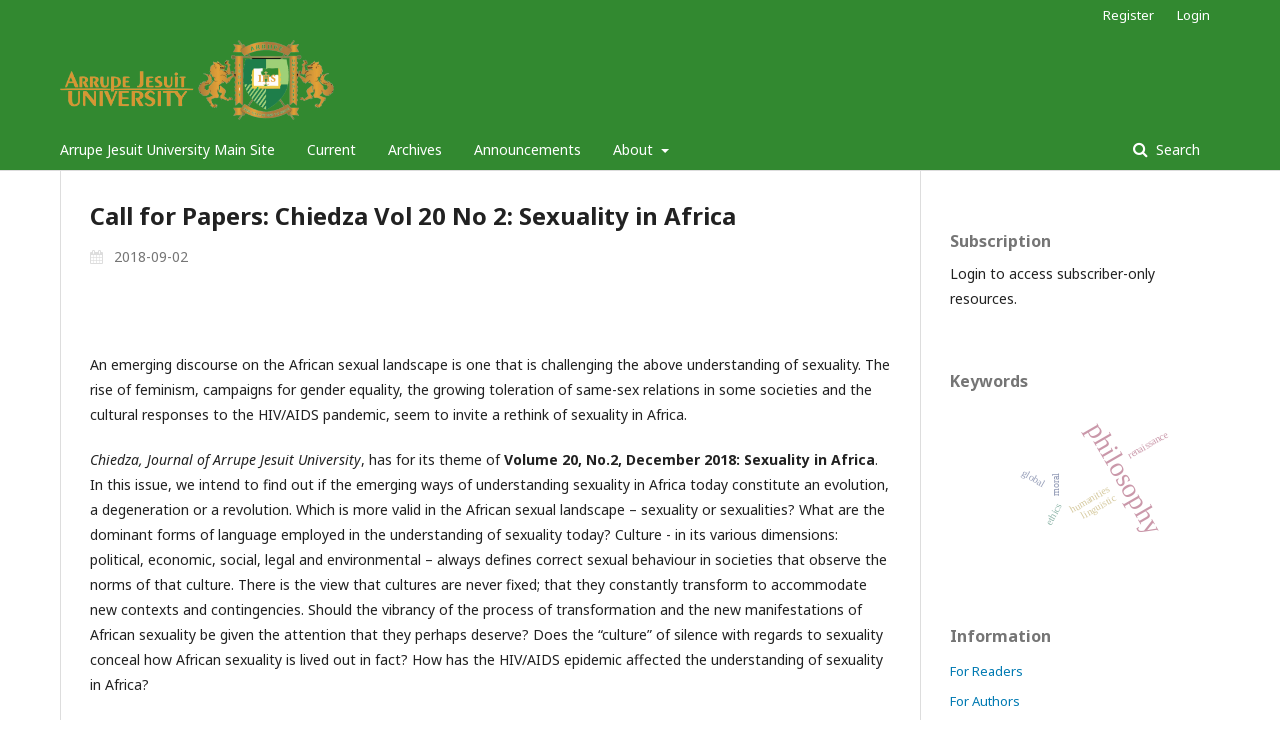

--- FILE ---
content_type: text/html; charset=utf-8
request_url: https://aju.ac.zw/journals/index.php/chiedza/announcement/view/4
body_size: 4848
content:

<!DOCTYPE html>
<html lang="en-US" xml:lang="en-US">
<head>
	<meta http-equiv="Content-Type" content="text/html; charset=utf-8">
	<meta name="viewport" content="width=device-width, initial-scale=1.0">
	<title>
		Call for Papers: Chiedza Vol 20 No 2: Sexuality in Africa
							| Chiedza
			</title>

	
<link rel="icon" href="https://aju.ac.zw/journals/public/journals/1/favicon_en_US.png">
<meta name="generator" content="Open Journal Systems 3.1.0.0">
	<link rel="stylesheet" href="https://aju.ac.zw/journals/index.php/chiedza/$$$call$$$/page/page/css?name=stylesheet" type="text/css" /><link rel="stylesheet" href="//fonts.googleapis.com/css?family=Noto+Sans:400,400italic,700,700italic" type="text/css" /><link rel="stylesheet" href="https://cdnjs.cloudflare.com/ajax/libs/font-awesome/4.7.0/css/font-awesome.css" type="text/css" /><link rel="stylesheet" href="https://aju.ac.zw/journals/plugins/generic/orcidProfile/css/orcidProfile.css" type="text/css" />
</head><body class="pkp_page_announcement pkp_op_view has_site_logo" dir="ltr">

	<div class="cmp_skip_to_content">
		<a href="#pkp_content_main">Skip to main content</a>
		<a href="#pkp_content_nav">Skip to main navigation menu</a>
		<a href="#pkp_content_footer">Skip to site footer</a>
	</div>
	<div class="pkp_structure_page">

				<header class="pkp_structure_head" id="headerNavigationContainer" role="banner">
			<div class="pkp_head_wrapper">

				<div class="pkp_site_name_wrapper">
																<div class="pkp_site_name">
																		
																			<a href="https://aju.ac.zw/journals/index.php/chiedza/index" class="is_img">
								<img src="https://aju.ac.zw/journals/public/journals/1/pageHeaderLogoImage_en_US.png" width="925" height="270" alt="Page Header Logo" />
							</a>
																	</div>
									</div>

													<nav class="pkp_navigation_primary_row" aria-label="Site Navigation">
						<div class="pkp_navigation_primary_wrapper">
														
	<ul id="navigationPrimary" class="pkp_navigation_primary pkp_nav_list">
								<li class="">
				<a href="https://www.aju.ac.zw/">
					Arrupe Jesuit University Main Site
				</a>
							</li>
								<li class="">
				<a href="https://aju.ac.zw/journals/index.php/chiedza/issue/current">
					Current
				</a>
							</li>
								<li class="">
				<a href="https://aju.ac.zw/journals/index.php/chiedza/issue/archive">
					Archives
				</a>
							</li>
															<li class="">
				<a href="https://aju.ac.zw/journals/index.php/chiedza/announcement">
					Announcements
				</a>
							</li>
								<li class="">
				<a href="https://aju.ac.zw/journals/index.php/chiedza/about">
					About
				</a>
									<ul>
																					<li class="">
									<a href="https://aju.ac.zw/journals/index.php/chiedza/about">
										About the Journal
									</a>
								</li>
																												<li class="">
									<a href="https://aju.ac.zw/journals/index.php/chiedza/about/submissions">
										Submissions
									</a>
								</li>
																												<li class="">
									<a href="https://aju.ac.zw/journals/index.php/chiedza/about/editorialTeam">
										Editorial Team
									</a>
								</li>
																												<li class="">
									<a href="https://aju.ac.zw/journals/index.php/chiedza/about/contact">
										Contact
									</a>
								</li>
																		</ul>
							</li>
			</ul>


															<form class="pkp_search" action="https://aju.ac.zw/journals/index.php/chiedza/search/search" method="post" role="search">
		<input type="hidden" name="csrfToken" value="38f029259e98bdfb0f43b16278f7d6d8">
		<input name="query" value="" type="text" aria-label="Search Query">
		<button type="submit">
			Search
		</button>
		<div class="search_controls" aria-hidden="true">
			<a href="https://aju.ac.zw/journals/index.php/chiedza/search/search" class="headerSearchPrompt search_prompt" aria-hidden="true">
				Search
			</a>
			<a href="#" class="search_cancel headerSearchCancel" aria-hidden="true"></a>
			<span class="search_loading" aria-hidden="true"></span>
		</div>
</form>
						</div>
					</nav>
								<nav class="pkp_navigation_user_wrapper" id="navigationUserWrapper" aria-label="User Navigation">
					
	<ul id="navigationUser" class="pkp_navigation_user pkp_nav_list">
								<li class="profile">
				<a href="https://aju.ac.zw/journals/index.php/chiedza/user/register">
					Register
				</a>
							</li>
								<li class="profile">
				<a href="https://aju.ac.zw/journals/index.php/chiedza/login">
					Login
				</a>
							</li>
										</ul>

				</nav>
			</div><!-- .pkp_head_wrapper -->
		</header><!-- .pkp_structure_head -->

						<div class="pkp_structure_content has_sidebar">
			<div id="pkp_content_main" class="pkp_structure_main" role="main">
<div class="page page_announcement">

		
<article class="obj_announcement_full">
	<h1>
		Call for Papers: Chiedza Vol 20 No 2: Sexuality in Africa
	</h1>
	<div class="date">
		2018-09-02
	</div>
	<div class="description">
					<p> </p>
<p>An emerging discourse on the African sexual landscape is one that is challenging the above understanding of sexuality. The rise of feminism, campaigns for gender equality, the growing toleration of same-sex relations in some societies and the cultural responses to the HIV/AIDS pandemic, seem to invite a rethink of sexuality in Africa.</p>
<p><em>Chiedza, Journal of Arrupe Jesuit University</em>, has for its theme of <strong>Volume 20, No.2, December 2018: Sexuality in Africa</strong>. In this issue, we intend to find out if the emerging ways of understanding sexuality in Africa today constitute an evolution, a degeneration or a revolution. Which is more valid in the African sexual landscape – sexuality or sexualities? What are the dominant forms of language employed in the understanding of sexuality today? Culture - in its various dimensions: political, economic, social, legal and environmental – always defines correct sexual behaviour in societies that observe the norms of that culture. There is the view that cultures are never fixed; that they constantly transform to accommodate new contexts and contingencies. Should the vibrancy of the process of transformation and the new manifestations of African sexuality be given the attention that they perhaps deserve? Does the “culture” of silence with regards to sexuality conceal how African sexuality is lived out in fact? How has the HIV/AIDS epidemic affected the understanding of sexuality in Africa?</p>
<p>In some cultures, a woman is culturally seen as such only when she is married and able to procreate. Is there a need to re-valorize such an understanding today? How effective are the various feminist discourses in the continent? To what extent is the understanding and practice of sexuality linked to power relations?</p>
<p>African countries such as Zimbabwe, Nigeria, Sudan and Uganda have criminalized homosexual activity with several penalties including the threat of life sentences. The South African constitution, which guarantees gays and lesbians the same rights as any other citizen, is considered by many to be the most “liberal” African constitution. It is believed that to deny same-sex unions would therefore be a denial of a fundamental constitutional right? How valid is such a conclusion? To what extent does the criminalization of homosexual activity deny the basic rights of lesbian, gay, bisexual and transgender Africans? Is homosexuality an African phenomenon, or is it a “western” reality that is being sold to Africa? Are African countries being held to ransom by powerful countries – through threats of terminating aid to African nations – in order to legalize same-sex activity? What value is there in drawing on African traditional beliefs and practices to judge homosexual activity?</p>
<p>What is the role of the media in shaping the discourse of sexuality in Africa? In the current era of social media, with its breadth and increasing ease of access, how can the various social media platforms contribute to understanding sexuality in Africa? Does the anonymity present in the use of social media allow public opinion to be shaped without those who are shaping it being held responsible for the influence they have on public opinion? What about sex education in schools? How far has it succeeded in shaping “correct” sexual behaviour?</p>
<p>The Catholic Church continues to stand as a moral voice that affirms that sexuality can be given valid expression only in heterosexual marital unions and that such unions be open to the transmission of life. Artificial contraception is therefore forbidden. How far has the Catholic Church in Africa succeeded in promoting this moral position? What is the current understanding and practice of monogamy and polygamy in Africa? Is celibacy contrary to African understanding of sexuality?</p>
<p>These are some of the questions that <em>Chiedza </em>suggests for our reflection. As a Catholic institution, we welcome open, healthy and constructive dialogue on sexuality in Africa in line with the normative teachings of the Catholic Church. Articles should be <strong>4,000 words or less. </strong>We also</p>
<p>welcome articles, book reviews, and poems which do not necessarily reflect these topics. All articles are to be sent to: https://www.arrupe.ac.zw/journals/index.php/chiedza/about/submissions on or before <strong>November 11, 2018</strong>. Please refer to the <em>Chiedza </em>website: (https://www.arrupe.ac.zw/journals/index.php/chiedza) for other details, including the <em>Chiedza </em>style sheet.</p>
<p>Thank you.</p>
<p><strong>Emmanuel Ogwu, SJ </strong></p>
<p><strong>Editor-in-Chief </strong></p>
<p>For the Chiedza Editorial Board.</p>
			</div>
</article><!-- .obj_announcement_full -->
</div><!-- .page -->


	</div><!-- pkp_structure_main -->

				
					<div class="pkp_structure_sidebar left" role="complementary" aria-label="Sidebar">
				<div class="pkp_block block_subscription">
	<span class="title">Subscription</span>
	<div class="content">
					<p>Login to access subscriber-only resources.</p>
					</div>
</div><div class="pkp_block block_Keywordcloud">
	<span class="title">Keywords</span>
	<div class="content" id='wordcloud'></div>
	<script>
	document.addEventListener("DOMContentLoaded", function() {
		d3.wordcloud()
			.size([300, 200])
			.selector('#wordcloud')
			.scale('linear')
			.fill(d3.scale.ordinal().range([ "#953255","#AA9139", "#2F3F73" , "#257059"]))
			.words([{"text":"philosophy","size":2},{"text":"Philosophy","size":1},{"text":"humanities","size":1},{"text":"moral","size":1},{"text":"ethics","size":1},{"text":"renaissance","size":1},{"text":"linguistic","size":1},{"text":"global","size":1}])
			.onwordclick(function(d, i) {
				window.location = "https://aju.ac.zw/journals/index.php/chiedza/search?query=QUERY_SLUG".replace(/QUERY_SLUG/, encodeURIComponent('*'+d.text+'*'));
			})
			.start();
	});
	</script>
</div><div class="pkp_block block_information">
	<span class="title">Information</span>
	<div class="content">
		<ul>
							<li>
					<a href="https://aju.ac.zw/journals/index.php/chiedza/information/readers">
						For Readers
					</a>
				</li>
										<li>
					<a href="https://aju.ac.zw/journals/index.php/chiedza/information/authors">
						For Authors
					</a>
				</li>
										<li>
					<a href="https://aju.ac.zw/journals/index.php/chiedza/information/librarians">
						For Librarians
					</a>
				</li>
					</ul>
	</div>
</div>
<div class="pkp_block block_language">
	<span class="title">
		Language
	</span>

	<div class="content">
		<ul>
							<li class="locale_en_US current">
					<a href="https://aju.ac.zw/journals/index.php/chiedza/user/setLocale/en_US?source=%2Fjournals%2Findex.php%2Fchiedza%2Fannouncement%2Fview%2F4">
						English
					</a>
				</li>
							<li class="locale_fr_FR">
					<a href="https://aju.ac.zw/journals/index.php/chiedza/user/setLocale/fr_FR?source=%2Fjournals%2Findex.php%2Fchiedza%2Fannouncement%2Fview%2F4">
						Français (France)
					</a>
				</li>
							<li class="locale_pt_PT">
					<a href="https://aju.ac.zw/journals/index.php/chiedza/user/setLocale/pt_PT?source=%2Fjournals%2Findex.php%2Fchiedza%2Fannouncement%2Fview%2F4">
						Português (Portugal)
					</a>
				</li>
					</ul>
	</div>
</div><!-- .block_language -->

			</div><!-- pkp_sidebar.left -->
			</div><!-- pkp_structure_content -->

<div id="pkp_content_footer" class="pkp_structure_footer_wrapper" role="contentinfo">

	<div class="pkp_structure_footer">

					<div class="pkp_footer_content">
				<p>Copyright © 2022 Arrupe Jesuit University</p>
<p>All rights reserved. No part of this publication may be reproduced, distributed, or transmitted in any form or by any means, including photocopying, recording, or other electronic or mechanical methods, without the prior written permission of the publisher, except in the case of brief quotations embodied in critical reviews and certain other noncommercial uses permitted by copyright law. For permission requests, write to the publisher, addressed Attention: Permissions Coordinator, at the address below.</p>
<p>Arrupe Jesuit University</p>
<p>16 Link Road</p>
<p>Mount Pleasant</p>
<p>Zimbabwe</p>
			</div>
		
		<div class="pkp_brand_footer" role="complementary">
			<a href="https://aju.ac.zw/journals/index.php/chiedza/about/aboutThisPublishingSystem">
				<img alt="About this Publishing System" src="https://aju.ac.zw/journals/templates/images/ojs_brand.png">
			</a>
		</div>
	</div>
</div><!-- pkp_structure_footer_wrapper -->

</div><!-- pkp_structure_page -->

<script src="//ajax.googleapis.com/ajax/libs/jquery/1.11.0/jquery.min.js" type="text/javascript"></script><script src="//ajax.googleapis.com/ajax/libs/jqueryui/1.11.0/jquery-ui.min.js" type="text/javascript"></script><script src="https://aju.ac.zw/journals/lib/pkp/js/lib/jquery/plugins/jquery.tag-it.js" type="text/javascript"></script><script src="https://aju.ac.zw/journals/plugins/themes/default/js/lib/popper/popper.js" type="text/javascript"></script><script src="https://aju.ac.zw/journals/plugins/themes/default/js/lib/bootstrap/util.js" type="text/javascript"></script><script src="https://aju.ac.zw/journals/plugins/themes/default/js/lib/bootstrap/dropdown.js" type="text/javascript"></script><script src="https://aju.ac.zw/journals/plugins/themes/default/js/main.js" type="text/javascript"></script><script src="https://cdnjs.cloudflare.com/ajax/libs/d3/3.5.17/d3.min.js" type="text/javascript"></script><script src="https://cdnjs.cloudflare.com/ajax/libs/d3-cloud/1.0.0/d3.layout.cloud.min.js" type="text/javascript"></script><script src="https://aju.ac.zw/journals/plugins/blocks/keywordCloud/js/d3.wordcloud.min.js" type="text/javascript"></script>


</body>
</html>